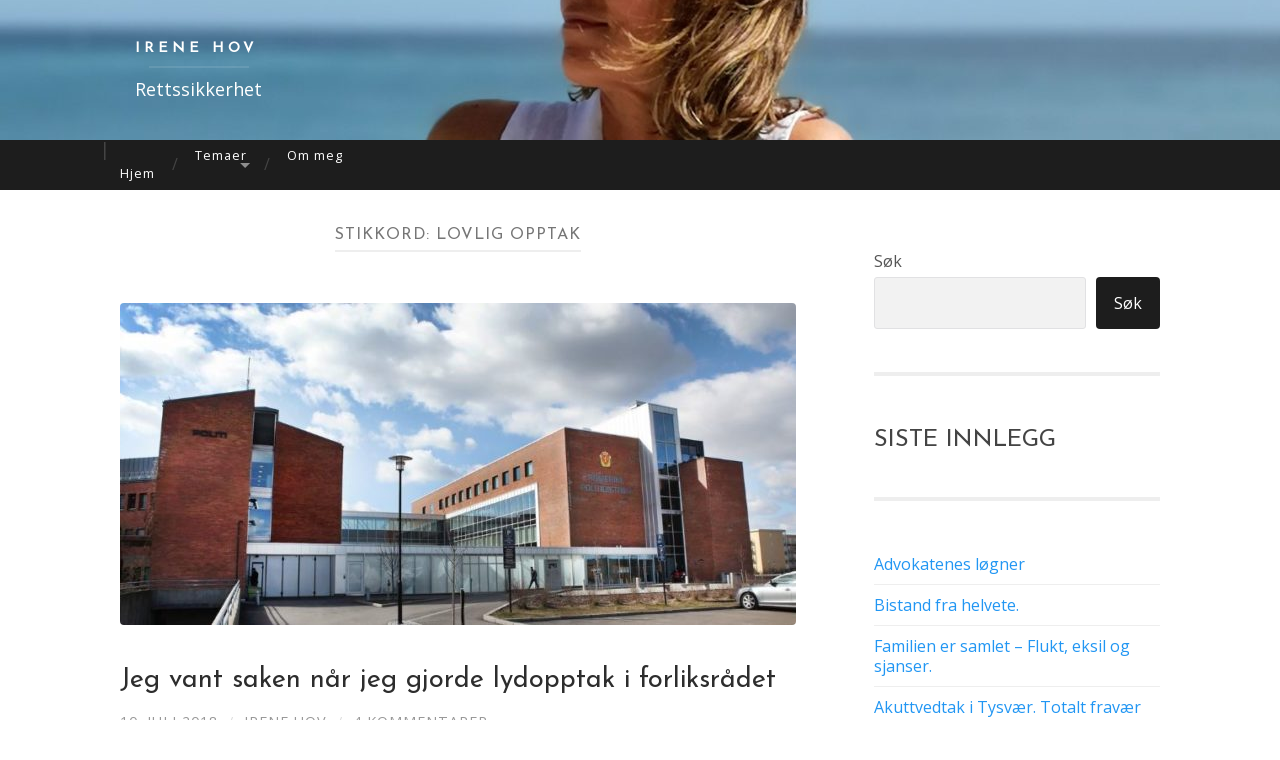

--- FILE ---
content_type: text/html; charset=UTF-8
request_url: https://www.irenehov.no/tag/lovlig-opptak/
body_size: 10119
content:
<!DOCTYPE html>

<html lang="nb-NO">

	<head>

		<meta http-equiv="content-type" content="text/html" charset="UTF-8" />
		<meta name="viewport" content="width=device-width, initial-scale=1.0" >

		<link rel="profile" href="http://gmpg.org/xfn/11">

		<title>lovlig opptak &#8211; Irene Hov</title>
<meta name='robots' content='max-image-preview:large' />
<link rel='dns-prefetch' href='//stats.wp.com' />
<link rel='dns-prefetch' href='//fonts.googleapis.com' />
<link rel='dns-prefetch' href='//maxcdn.bootstrapcdn.com' />
<link rel='preconnect' href='//c0.wp.com' />
<link rel="alternate" type="application/rss+xml" title="Irene Hov &raquo; strøm" href="https://www.irenehov.no/feed/" />
<link rel="alternate" type="application/rss+xml" title="Irene Hov &raquo; kommentarstrøm" href="https://www.irenehov.no/comments/feed/" />
<link rel="alternate" type="application/rss+xml" title="Irene Hov &raquo; lovlig opptak stikkord-strøm" href="https://www.irenehov.no/tag/lovlig-opptak/feed/" />
<style id='wp-img-auto-sizes-contain-inline-css' type='text/css'>
img:is([sizes=auto i],[sizes^="auto," i]){contain-intrinsic-size:3000px 1500px}
/*# sourceURL=wp-img-auto-sizes-contain-inline-css */
</style>
<style id='wp-emoji-styles-inline-css' type='text/css'>

	img.wp-smiley, img.emoji {
		display: inline !important;
		border: none !important;
		box-shadow: none !important;
		height: 1em !important;
		width: 1em !important;
		margin: 0 0.07em !important;
		vertical-align: -0.1em !important;
		background: none !important;
		padding: 0 !important;
	}
/*# sourceURL=wp-emoji-styles-inline-css */
</style>
<link rel='stylesheet' id='wp-block-library-css' href='https://c0.wp.com/c/6.9/wp-includes/css/dist/block-library/style.min.css' type='text/css' media='all' />
<style id='classic-theme-styles-inline-css' type='text/css'>
/*! This file is auto-generated */
.wp-block-button__link{color:#fff;background-color:#32373c;border-radius:9999px;box-shadow:none;text-decoration:none;padding:calc(.667em + 2px) calc(1.333em + 2px);font-size:1.125em}.wp-block-file__button{background:#32373c;color:#fff;text-decoration:none}
/*# sourceURL=/wp-includes/css/classic-themes.min.css */
</style>
<link rel='stylesheet' id='mediaelement-css' href='https://c0.wp.com/c/6.9/wp-includes/js/mediaelement/mediaelementplayer-legacy.min.css' type='text/css' media='all' />
<link rel='stylesheet' id='wp-mediaelement-css' href='https://c0.wp.com/c/6.9/wp-includes/js/mediaelement/wp-mediaelement.min.css' type='text/css' media='all' />
<style id='jetpack-sharing-buttons-style-inline-css' type='text/css'>
.jetpack-sharing-buttons__services-list{display:flex;flex-direction:row;flex-wrap:wrap;gap:0;list-style-type:none;margin:5px;padding:0}.jetpack-sharing-buttons__services-list.has-small-icon-size{font-size:12px}.jetpack-sharing-buttons__services-list.has-normal-icon-size{font-size:16px}.jetpack-sharing-buttons__services-list.has-large-icon-size{font-size:24px}.jetpack-sharing-buttons__services-list.has-huge-icon-size{font-size:36px}@media print{.jetpack-sharing-buttons__services-list{display:none!important}}.editor-styles-wrapper .wp-block-jetpack-sharing-buttons{gap:0;padding-inline-start:0}ul.jetpack-sharing-buttons__services-list.has-background{padding:1.25em 2.375em}
/*# sourceURL=https://www.irenehov.no/wp-content/plugins/jetpack/_inc/blocks/sharing-buttons/view.css */
</style>
<style id='global-styles-inline-css' type='text/css'>
:root{--wp--preset--aspect-ratio--square: 1;--wp--preset--aspect-ratio--4-3: 4/3;--wp--preset--aspect-ratio--3-4: 3/4;--wp--preset--aspect-ratio--3-2: 3/2;--wp--preset--aspect-ratio--2-3: 2/3;--wp--preset--aspect-ratio--16-9: 16/9;--wp--preset--aspect-ratio--9-16: 9/16;--wp--preset--color--black: #000000;--wp--preset--color--cyan-bluish-gray: #abb8c3;--wp--preset--color--white: #fff;--wp--preset--color--pale-pink: #f78da7;--wp--preset--color--vivid-red: #cf2e2e;--wp--preset--color--luminous-vivid-orange: #ff6900;--wp--preset--color--luminous-vivid-amber: #fcb900;--wp--preset--color--light-green-cyan: #7bdcb5;--wp--preset--color--vivid-green-cyan: #00d084;--wp--preset--color--pale-cyan-blue: #8ed1fc;--wp--preset--color--vivid-cyan-blue: #0693e3;--wp--preset--color--vivid-purple: #9b51e0;--wp--preset--color--accent: #1abc9c;--wp--preset--color--dark-gray: #444;--wp--preset--color--medium-gray: #666;--wp--preset--color--light-gray: #888;--wp--preset--gradient--vivid-cyan-blue-to-vivid-purple: linear-gradient(135deg,rgb(6,147,227) 0%,rgb(155,81,224) 100%);--wp--preset--gradient--light-green-cyan-to-vivid-green-cyan: linear-gradient(135deg,rgb(122,220,180) 0%,rgb(0,208,130) 100%);--wp--preset--gradient--luminous-vivid-amber-to-luminous-vivid-orange: linear-gradient(135deg,rgb(252,185,0) 0%,rgb(255,105,0) 100%);--wp--preset--gradient--luminous-vivid-orange-to-vivid-red: linear-gradient(135deg,rgb(255,105,0) 0%,rgb(207,46,46) 100%);--wp--preset--gradient--very-light-gray-to-cyan-bluish-gray: linear-gradient(135deg,rgb(238,238,238) 0%,rgb(169,184,195) 100%);--wp--preset--gradient--cool-to-warm-spectrum: linear-gradient(135deg,rgb(74,234,220) 0%,rgb(151,120,209) 20%,rgb(207,42,186) 40%,rgb(238,44,130) 60%,rgb(251,105,98) 80%,rgb(254,248,76) 100%);--wp--preset--gradient--blush-light-purple: linear-gradient(135deg,rgb(255,206,236) 0%,rgb(152,150,240) 100%);--wp--preset--gradient--blush-bordeaux: linear-gradient(135deg,rgb(254,205,165) 0%,rgb(254,45,45) 50%,rgb(107,0,62) 100%);--wp--preset--gradient--luminous-dusk: linear-gradient(135deg,rgb(255,203,112) 0%,rgb(199,81,192) 50%,rgb(65,88,208) 100%);--wp--preset--gradient--pale-ocean: linear-gradient(135deg,rgb(255,245,203) 0%,rgb(182,227,212) 50%,rgb(51,167,181) 100%);--wp--preset--gradient--electric-grass: linear-gradient(135deg,rgb(202,248,128) 0%,rgb(113,206,126) 100%);--wp--preset--gradient--midnight: linear-gradient(135deg,rgb(2,3,129) 0%,rgb(40,116,252) 100%);--wp--preset--font-size--small: 16px;--wp--preset--font-size--medium: 20px;--wp--preset--font-size--large: 24px;--wp--preset--font-size--x-large: 42px;--wp--preset--font-size--regular: 19px;--wp--preset--font-size--larger: 32px;--wp--preset--spacing--20: 0.44rem;--wp--preset--spacing--30: 0.67rem;--wp--preset--spacing--40: 1rem;--wp--preset--spacing--50: 1.5rem;--wp--preset--spacing--60: 2.25rem;--wp--preset--spacing--70: 3.38rem;--wp--preset--spacing--80: 5.06rem;--wp--preset--shadow--natural: 6px 6px 9px rgba(0, 0, 0, 0.2);--wp--preset--shadow--deep: 12px 12px 50px rgba(0, 0, 0, 0.4);--wp--preset--shadow--sharp: 6px 6px 0px rgba(0, 0, 0, 0.2);--wp--preset--shadow--outlined: 6px 6px 0px -3px rgb(255, 255, 255), 6px 6px rgb(0, 0, 0);--wp--preset--shadow--crisp: 6px 6px 0px rgb(0, 0, 0);}:where(.is-layout-flex){gap: 0.5em;}:where(.is-layout-grid){gap: 0.5em;}body .is-layout-flex{display: flex;}.is-layout-flex{flex-wrap: wrap;align-items: center;}.is-layout-flex > :is(*, div){margin: 0;}body .is-layout-grid{display: grid;}.is-layout-grid > :is(*, div){margin: 0;}:where(.wp-block-columns.is-layout-flex){gap: 2em;}:where(.wp-block-columns.is-layout-grid){gap: 2em;}:where(.wp-block-post-template.is-layout-flex){gap: 1.25em;}:where(.wp-block-post-template.is-layout-grid){gap: 1.25em;}.has-black-color{color: var(--wp--preset--color--black) !important;}.has-cyan-bluish-gray-color{color: var(--wp--preset--color--cyan-bluish-gray) !important;}.has-white-color{color: var(--wp--preset--color--white) !important;}.has-pale-pink-color{color: var(--wp--preset--color--pale-pink) !important;}.has-vivid-red-color{color: var(--wp--preset--color--vivid-red) !important;}.has-luminous-vivid-orange-color{color: var(--wp--preset--color--luminous-vivid-orange) !important;}.has-luminous-vivid-amber-color{color: var(--wp--preset--color--luminous-vivid-amber) !important;}.has-light-green-cyan-color{color: var(--wp--preset--color--light-green-cyan) !important;}.has-vivid-green-cyan-color{color: var(--wp--preset--color--vivid-green-cyan) !important;}.has-pale-cyan-blue-color{color: var(--wp--preset--color--pale-cyan-blue) !important;}.has-vivid-cyan-blue-color{color: var(--wp--preset--color--vivid-cyan-blue) !important;}.has-vivid-purple-color{color: var(--wp--preset--color--vivid-purple) !important;}.has-black-background-color{background-color: var(--wp--preset--color--black) !important;}.has-cyan-bluish-gray-background-color{background-color: var(--wp--preset--color--cyan-bluish-gray) !important;}.has-white-background-color{background-color: var(--wp--preset--color--white) !important;}.has-pale-pink-background-color{background-color: var(--wp--preset--color--pale-pink) !important;}.has-vivid-red-background-color{background-color: var(--wp--preset--color--vivid-red) !important;}.has-luminous-vivid-orange-background-color{background-color: var(--wp--preset--color--luminous-vivid-orange) !important;}.has-luminous-vivid-amber-background-color{background-color: var(--wp--preset--color--luminous-vivid-amber) !important;}.has-light-green-cyan-background-color{background-color: var(--wp--preset--color--light-green-cyan) !important;}.has-vivid-green-cyan-background-color{background-color: var(--wp--preset--color--vivid-green-cyan) !important;}.has-pale-cyan-blue-background-color{background-color: var(--wp--preset--color--pale-cyan-blue) !important;}.has-vivid-cyan-blue-background-color{background-color: var(--wp--preset--color--vivid-cyan-blue) !important;}.has-vivid-purple-background-color{background-color: var(--wp--preset--color--vivid-purple) !important;}.has-black-border-color{border-color: var(--wp--preset--color--black) !important;}.has-cyan-bluish-gray-border-color{border-color: var(--wp--preset--color--cyan-bluish-gray) !important;}.has-white-border-color{border-color: var(--wp--preset--color--white) !important;}.has-pale-pink-border-color{border-color: var(--wp--preset--color--pale-pink) !important;}.has-vivid-red-border-color{border-color: var(--wp--preset--color--vivid-red) !important;}.has-luminous-vivid-orange-border-color{border-color: var(--wp--preset--color--luminous-vivid-orange) !important;}.has-luminous-vivid-amber-border-color{border-color: var(--wp--preset--color--luminous-vivid-amber) !important;}.has-light-green-cyan-border-color{border-color: var(--wp--preset--color--light-green-cyan) !important;}.has-vivid-green-cyan-border-color{border-color: var(--wp--preset--color--vivid-green-cyan) !important;}.has-pale-cyan-blue-border-color{border-color: var(--wp--preset--color--pale-cyan-blue) !important;}.has-vivid-cyan-blue-border-color{border-color: var(--wp--preset--color--vivid-cyan-blue) !important;}.has-vivid-purple-border-color{border-color: var(--wp--preset--color--vivid-purple) !important;}.has-vivid-cyan-blue-to-vivid-purple-gradient-background{background: var(--wp--preset--gradient--vivid-cyan-blue-to-vivid-purple) !important;}.has-light-green-cyan-to-vivid-green-cyan-gradient-background{background: var(--wp--preset--gradient--light-green-cyan-to-vivid-green-cyan) !important;}.has-luminous-vivid-amber-to-luminous-vivid-orange-gradient-background{background: var(--wp--preset--gradient--luminous-vivid-amber-to-luminous-vivid-orange) !important;}.has-luminous-vivid-orange-to-vivid-red-gradient-background{background: var(--wp--preset--gradient--luminous-vivid-orange-to-vivid-red) !important;}.has-very-light-gray-to-cyan-bluish-gray-gradient-background{background: var(--wp--preset--gradient--very-light-gray-to-cyan-bluish-gray) !important;}.has-cool-to-warm-spectrum-gradient-background{background: var(--wp--preset--gradient--cool-to-warm-spectrum) !important;}.has-blush-light-purple-gradient-background{background: var(--wp--preset--gradient--blush-light-purple) !important;}.has-blush-bordeaux-gradient-background{background: var(--wp--preset--gradient--blush-bordeaux) !important;}.has-luminous-dusk-gradient-background{background: var(--wp--preset--gradient--luminous-dusk) !important;}.has-pale-ocean-gradient-background{background: var(--wp--preset--gradient--pale-ocean) !important;}.has-electric-grass-gradient-background{background: var(--wp--preset--gradient--electric-grass) !important;}.has-midnight-gradient-background{background: var(--wp--preset--gradient--midnight) !important;}.has-small-font-size{font-size: var(--wp--preset--font-size--small) !important;}.has-medium-font-size{font-size: var(--wp--preset--font-size--medium) !important;}.has-large-font-size{font-size: var(--wp--preset--font-size--large) !important;}.has-x-large-font-size{font-size: var(--wp--preset--font-size--x-large) !important;}
:where(.wp-block-post-template.is-layout-flex){gap: 1.25em;}:where(.wp-block-post-template.is-layout-grid){gap: 1.25em;}
:where(.wp-block-term-template.is-layout-flex){gap: 1.25em;}:where(.wp-block-term-template.is-layout-grid){gap: 1.25em;}
:where(.wp-block-columns.is-layout-flex){gap: 2em;}:where(.wp-block-columns.is-layout-grid){gap: 2em;}
:root :where(.wp-block-pullquote){font-size: 1.5em;line-height: 1.6;}
/*# sourceURL=global-styles-inline-css */
</style>
<link rel='stylesheet' id='googlefonts-css' href='https://fonts.googleapis.com/css?family=Josefin+Sans:400|Open+Sans:400&subset=latin' type='text/css' media='all' />
<link rel='stylesheet' id='cff-css' href='https://www.irenehov.no/wp-content/plugins/custom-facebook-feed/assets/css/cff-style.min.css?ver=4.3.4' type='text/css' media='all' />
<link rel='stylesheet' id='sb-font-awesome-css' href='https://maxcdn.bootstrapcdn.com/font-awesome/4.7.0/css/font-awesome.min.css?ver=6.9' type='text/css' media='all' />
<link rel='stylesheet' id='post_hit_counter-widget-css' href='https://www.irenehov.no/wp-content/plugins/post-hit-counter/assets/css/widget.css?ver=1.3.2' type='text/css' media='all' />
<link rel='stylesheet' id='hemingway_googleFonts-css' href='https://www.irenehov.no/wp-content/themes/hemingway/assets/css/fonts.css' type='text/css' media='all' />
<link rel='stylesheet' id='hemingway_style-css' href='https://www.irenehov.no/wp-content/themes/hemingway/style.css?ver=2.3.2' type='text/css' media='all' />
<script type="text/javascript" src="https://c0.wp.com/c/6.9/wp-includes/js/jquery/jquery.min.js" id="jquery-core-js"></script>
<script type="text/javascript" src="https://c0.wp.com/c/6.9/wp-includes/js/jquery/jquery-migrate.min.js" id="jquery-migrate-js"></script>
<link rel="https://api.w.org/" href="https://www.irenehov.no/wp-json/" /><link rel="alternate" title="JSON" type="application/json" href="https://www.irenehov.no/wp-json/wp/v2/tags/180" /><link rel="EditURI" type="application/rsd+xml" title="RSD" href="https://www.irenehov.no/xmlrpc.php?rsd" />
<meta name="generator" content="WordPress 6.9" />
<style type='text/css' media='screen'>
	h1{ font-family:"Josefin Sans", arial, sans-serif;}
	h2{ font-family:"Josefin Sans", arial, sans-serif;}
	h3{ font-family:"Josefin Sans", arial, sans-serif;}
	h4{ font-family:"Josefin Sans", arial, sans-serif;}
	h5{ font-family:"Josefin Sans", arial, sans-serif;}
	h6{ font-family:"Josefin Sans", arial, sans-serif;}
	blockquote{ font-family:"Josefin Sans", arial, sans-serif;}
	p{ font-family:"Josefin Sans", arial, sans-serif;}
	li{ font-family:"Josefin Sans", arial, sans-serif;}
	body{ font-family:"Open Sans", arial, sans-serif;}
</style>
<!-- fonts delivered by Wordpress Google Fonts, a plugin by Adrian3.com -->	<style>img#wpstats{display:none}</style>
		<meta name="generator" content="Elementor 3.34.4; features: additional_custom_breakpoints; settings: css_print_method-external, google_font-enabled, font_display-auto">
			<style>
				.e-con.e-parent:nth-of-type(n+4):not(.e-lazyloaded):not(.e-no-lazyload),
				.e-con.e-parent:nth-of-type(n+4):not(.e-lazyloaded):not(.e-no-lazyload) * {
					background-image: none !important;
				}
				@media screen and (max-height: 1024px) {
					.e-con.e-parent:nth-of-type(n+3):not(.e-lazyloaded):not(.e-no-lazyload),
					.e-con.e-parent:nth-of-type(n+3):not(.e-lazyloaded):not(.e-no-lazyload) * {
						background-image: none !important;
					}
				}
				@media screen and (max-height: 640px) {
					.e-con.e-parent:nth-of-type(n+2):not(.e-lazyloaded):not(.e-no-lazyload),
					.e-con.e-parent:nth-of-type(n+2):not(.e-lazyloaded):not(.e-no-lazyload) * {
						background-image: none !important;
					}
				}
			</style>
					<style type="text/css" id="wp-custom-css">
			body a {
	font-family: 'Open Sans', sans-serif !important;
	color: #2196F3 !important;
}

h1, h2, h3, h4, h5, h6, p, blockquote, address, big, cite, code, em, font, img, small, strike, sub, sup, li, ol, ul, fieldset, form, label, legend, button, table, caption, tr, th, td {
	font-family: inherit;
}


h1, h2, h3, h4, h5, h6, .fact .fact-number, .fact .fact-name, .site-title {
  font-weight:normal !important;
    font-family: 'Josefin Sans', sans-serif !important;
}

p {
	font-family: 'Open Sans', sans-serif !important;
}

.featured-media .sticky-post {
	display:none;
}
.searchform input#s {
	padding: 8px 18px;
}
.more-link {
    text-indent: -999px;
	  background:gray !important;
    color: #FFF !important;
}
.more-link:after {
    text-indent: 0px;
    float: left;
    content: 'Les mer';
}

.header-cover {
	max-height:150px;
}

.header {
 padding: 25px 0;
}
.header-inner {
	text-align:left;
}
.header.section {
	background-position: left bottom;
}
.blog-info { 
	padding:15px;
  /* background: #d47f26; */
  background:transparent;
  border-radius: 10px !important;
}
.blog-title { 
font-size: 80%;
text-align:left;  
}
.blog-title a {
	font-family: 'Josefin Sans', sans-serif !important;
}
.blog-description:before {
	margin: 10px auto;
  font-family: 'Josefin Sans', sans-serif !important;
}
.blog-description {
	font-size: 1em;
  color: rgba( 255, 255, 255, 1 );
}

/*
.navigation.section {
	background:#635a49;
}
*/

.post-title {
  font-weight: normal;
	font-size: 1.5em;
  font-family: 'Josefin Sans', sans-serif;
}
.post-title a {
	color: #2d2d2d !important;
	font-size: 1.5;
  font-family: 'Josefin Sans', sans-serif !important;
}
.post-title a:hover {
	color: #2196F3 !important;
}

.post-content h2 {
    font-size: 1.4em;
}
.post-content h3 {
    font-size: 1.3em;
}
.post-content h4 {
    font-size: 1.2em;
}
.post-content h5 {
    font-size: 1.1em;
}
.post-content h6 {
    font-size: 1em;
}

.post-meta a {
	color: #999 !important;
}
.post-meta a:hover {
	color: #2196F3 !important;
}
.blog-title a {
	color: #fff !important;
}
.post-tags a {
	color:#FFF !important;
}
.blog-menu .menu-item a {
	font-size:70% !important;
	padding: 10px 20px;
  text-transform: none;
  color: #FFF !important;
}
.blog-menu > li:before {
    content: "|";
}
.blog-menu > .has-children::after, .blog-menu > .page_item_has_children::after { 
right:0px;
}

.wrapper.section-inner {
	margin-top:30px
}

.searchform #searchsubmit {
	border-color:gray;
  background:gray;
  text-transform:none;
}

/* MOBILE MENU */
@media (max-width: 800px){
	.mobile-menu a {
		color:#FFF !important;
	  text-transform:none;
	  padding:10px;
  }
}

@media print {
	.header.section, .navigation.section, .footer.section, .credits.section {
		display:none;
	}
}		</style>
		
	</head>
	
	<body class="archive tag tag-lovlig-opptak tag-180 wp-theme-hemingway elementor-default elementor-kit-7519">

		
		<a class="skip-link button" href="#site-content">Skip to the content</a>
	
		<div class="big-wrapper">
	
			<div class="header-cover section bg-dark-light no-padding">

						
				<div class="header section" style="background-image: url( https://www.irenehov.no/wp-content/uploads/2019/04/cropped-IMG_20190425_160938-1.jpg );">
							
					<div class="header-inner section-inner">
					
											
							<div class="blog-info">
							
																	<div class="blog-title">
										<a href="https://www.irenehov.no" rel="home">Irene Hov</a>
									</div>
																
																	<p class="blog-description">Rettssikkerhet</p>
															
							</div><!-- .blog-info -->
							
															
					</div><!-- .header-inner -->
								
				</div><!-- .header -->
			
			</div><!-- .bg-dark -->
			
			<div class="navigation section no-padding bg-dark">
			
				<div class="navigation-inner section-inner group">
				
					<div class="toggle-container section-inner hidden">
			
						<button type="button" class="nav-toggle toggle">
							<div class="bar"></div>
							<div class="bar"></div>
							<div class="bar"></div>
							<span class="screen-reader-text">Veksle mobilmeny</span>
						</button>
						
						<button type="button" class="search-toggle toggle">
							<div class="metal"></div>
							<div class="glass"></div>
							<div class="handle"></div>
							<span class="screen-reader-text">Veksle søkefelt</span>
						</button>
											
					</div><!-- .toggle-container -->
					
					<div class="blog-search hidden">
						<form role="search" method="get" class="search-form" action="https://www.irenehov.no/">
				<label>
					<span class="screen-reader-text">Søk etter:</span>
					<input type="search" class="search-field" placeholder="Søk &hellip;" value="" name="s" />
				</label>
				<input type="submit" class="search-submit" value="Søk" />
			</form>					</div><!-- .blog-search -->
				
					<ul class="blog-menu">
						<li id="menu-item-5746" class="menu-item menu-item-type-custom menu-item-object-custom menu-item-home menu-item-5746"><a href="http://www.irenehov.no">Hjem</a></li>
<li id="menu-item-5747" class="menu-item menu-item-type-custom menu-item-object-custom menu-item-has-children menu-item-5747"><a href="#">Temaer</a>
<ul class="sub-menu">
	<li id="menu-item-5740" class="menu-item menu-item-type-taxonomy menu-item-object-category menu-item-5740"><a href="https://www.irenehov.no/category/barnevern-barne-og-familiepolitikk/">Barnevern, barne- og familiepolitikk</a></li>
	<li id="menu-item-5741" class="menu-item menu-item-type-taxonomy menu-item-object-category menu-item-5741"><a href="https://www.irenehov.no/category/rettssikkerhet/">Rettssikkerhet</a></li>
</ul>
</li>
<li id="menu-item-6831" class="menu-item menu-item-type-custom menu-item-object-custom menu-item-6831"><a href="https://www.irenehov.no/om-meg-og-denne-bloggen/">Om meg</a></li>
					 </ul><!-- .blog-menu -->
					 
					 <ul class="mobile-menu">
					
						<li class="menu-item menu-item-type-custom menu-item-object-custom menu-item-home menu-item-5746"><a href="http://www.irenehov.no">Hjem</a></li>
<li class="menu-item menu-item-type-custom menu-item-object-custom menu-item-has-children menu-item-5747"><a href="#">Temaer</a>
<ul class="sub-menu">
	<li class="menu-item menu-item-type-taxonomy menu-item-object-category menu-item-5740"><a href="https://www.irenehov.no/category/barnevern-barne-og-familiepolitikk/">Barnevern, barne- og familiepolitikk</a></li>
	<li class="menu-item menu-item-type-taxonomy menu-item-object-category menu-item-5741"><a href="https://www.irenehov.no/category/rettssikkerhet/">Rettssikkerhet</a></li>
</ul>
</li>
<li class="menu-item menu-item-type-custom menu-item-object-custom menu-item-6831"><a href="https://www.irenehov.no/om-meg-og-denne-bloggen/">Om meg</a></li>
						
					 </ul><!-- .mobile-menu -->
				 
				</div><!-- .navigation-inner -->
				
			</div><!-- .navigation -->
<main class="wrapper section-inner group" id="site-content">

	<div class="content left">
		
		<div class="posts">

			
				<header class="archive-header">

											<h1 class="archive-title">Stikkord: <span>lovlig opptak</span></h1>
					
										
				</header><!-- .archive-header -->

				<article id="post-4808" class="post-4808 post type-post status-publish format-standard has-post-thumbnail hentry category-rettssikkerhet category-uncategorized tag-get tag-lindorff tag-lovlig-opptak tag-offentlig-mote tag-opptak-i-retten tag-skedsmo-forliksrad tag-truet-av-forliksradet post-preview">

	<div class="post-header">

		
								
			<figure class="featured-media">

							
					<a href="https://www.irenehov.no/2018/07/jeg-ble-truet-med-tap-i-skedsmo-forliksrad-hvis-jeg-gjorde-opptak-av-motet/" rel="bookmark">
						<img fetchpriority="high" width="676" height="322" src="https://www.irenehov.no/wp-content/uploads/2018/07/forliksrådet-676x322.jpg" class="attachment-post-image size-post-image wp-post-image" alt="" decoding="async" srcset="https://www.irenehov.no/wp-content/uploads/2018/07/forliksrådet-676x322.jpg 676w, https://www.irenehov.no/wp-content/uploads/2018/07/forliksrådet-300x143.jpg 300w, https://www.irenehov.no/wp-content/uploads/2018/07/forliksrådet-768x366.jpg 768w, https://www.irenehov.no/wp-content/uploads/2018/07/forliksrådet.jpg 803w" sizes="(max-width: 676px) 100vw, 676px" />					</a>

					
										
			</figure><!-- .featured-media -->
				
						
				<h2 class="post-title entry-title">
											<a href="https://www.irenehov.no/2018/07/jeg-ble-truet-med-tap-i-skedsmo-forliksrad-hvis-jeg-gjorde-opptak-av-motet/" rel="bookmark">Jeg vant saken når jeg gjorde lydopptak i forliksrådet</a>
									</h2>

							
			<div class="post-meta">
			
				<span class="post-date"><a href="https://www.irenehov.no/2018/07/jeg-ble-truet-med-tap-i-skedsmo-forliksrad-hvis-jeg-gjorde-opptak-av-motet/">10. juli 2018</a></span>
				
				<span class="date-sep"> / </span>
					
				<span class="post-author"><a href="https://www.irenehov.no/author/irene-hov/" title="Innlegg av irene.hov" rel="author">irene.hov</a></span>

				
					<span class="date-sep"> / </span>
				
					<a href="https://www.irenehov.no/2018/07/jeg-ble-truet-med-tap-i-skedsmo-forliksrad-hvis-jeg-gjorde-opptak-av-motet/#comments">4 kommentarer</a>
								
														
			</div><!-- .post-meta -->

					
	</div><!-- .post-header -->
																					
	<div class="post-content entry-content">
	
		<h4>I november 2017 skulle jeg gjøre lydopptak av behandling i Forliksrådet i den gangen Skedsmo kommune, nå Lillestrøm. Leder av Forliksrådet truet meg da med tap i sak om bruddgebyr mot Get AS, som var representert ved Lindorff, dersom jeg ikke stoppet et lovlig lydopptak av en offentlig behandling.</h4>
<p>I et 4 minutters lydopptak hører man hvordan leder av Forliksrådet truer meg. Jeg postet lydopptaket på Facebook og spurte om dette virkelig var lov? Ikke minst om trusler om tap i en tvistesak i et helt annet spørsmål enn lydopptak er lov å gjøre mot en part i forliksrådet? Det ble delt av mange på sosiale medier og jeg fikk tilbakemelding om at dette kunne ikke Forliksrådet gjøre.</p>
<p> <a href="https://www.irenehov.no/2018/07/jeg-ble-truet-med-tap-i-skedsmo-forliksrad-hvis-jeg-gjorde-opptak-av-motet/#more-4808" class="more-link">Les videre</a></p>
							
	</div><!-- .post-content -->
				
	
</article><!-- .post -->
		</div><!-- .posts -->
		
					
	</div><!-- .content.left -->
		
	
	<div class="sidebar right" role="complementary">
		<div id="block-5" class="widget widget_block widget_search"><div class="widget-content"><form role="search" method="get" action="https://www.irenehov.no/" class="wp-block-search__button-outside wp-block-search__text-button wp-block-search"    ><label class="wp-block-search__label" for="wp-block-search__input-1" >Søk</label><div class="wp-block-search__inside-wrapper" ><input class="wp-block-search__input" id="wp-block-search__input-1" placeholder="" value="" type="search" name="s" required /><button aria-label="Søk" class="wp-block-search__button wp-element-button" type="submit" >Søk</button></div></form></div></div><div id="block-8" class="widget widget_block"><div class="widget-content">
<h3 class="wp-block-heading">SISTE INNLEGG</h3>
</div></div><div id="block-3" class="widget widget_block widget_recent_entries"><div class="widget-content"><ul class="wp-block-latest-posts__list wp-block-latest-posts"><li><a class="wp-block-latest-posts__post-title" href="https://www.irenehov.no/2025/09/advokatenes-logner/">Advokatenes løgner</a></li>
<li><a class="wp-block-latest-posts__post-title" href="https://www.irenehov.no/2025/08/bistand-fra-helvete/">Bistand fra helvete.</a></li>
<li><a class="wp-block-latest-posts__post-title" href="https://www.irenehov.no/2021/06/7460/">Familien er samlet &#8211; Flukt, eksil og sjanser.</a></li>
<li><a class="wp-block-latest-posts__post-title" href="https://www.irenehov.no/2020/07/akuttvedtak-i-tysvaer-totalt-fravaer-av-rettssikkerhet/">Akuttvedtak i Tysvær. Totalt fravær av rettssikkerhet.</a></li>
<li><a class="wp-block-latest-posts__post-title" href="https://www.irenehov.no/2020/05/familie-mistet-tre-barn-etter-a-ha-kritisert-kommunens-ordforer/">Familie mistet tre barn etter å ha kritisert kommunens ordfører</a></li>
</ul></div></div><div id="block-9" class="widget widget_block"><div class="widget-content">
<h3 class="wp-block-heading">ARKIV</h3>
</div></div><div id="block-7" class="widget widget_block widget_archive"><div class="widget-content"><ul class="wp-block-archives-list wp-block-archives">	<li><a href='https://www.irenehov.no/2025/09/'>september 2025</a></li>
	<li><a href='https://www.irenehov.no/2025/08/'>august 2025</a></li>
	<li><a href='https://www.irenehov.no/2021/06/'>juni 2021</a></li>
	<li><a href='https://www.irenehov.no/2020/07/'>juli 2020</a></li>
	<li><a href='https://www.irenehov.no/2020/05/'>mai 2020</a></li>
	<li><a href='https://www.irenehov.no/2020/04/'>april 2020</a></li>
	<li><a href='https://www.irenehov.no/2020/01/'>januar 2020</a></li>
	<li><a href='https://www.irenehov.no/2019/10/'>oktober 2019</a></li>
	<li><a href='https://www.irenehov.no/2019/09/'>september 2019</a></li>
	<li><a href='https://www.irenehov.no/2019/07/'>juli 2019</a></li>
	<li><a href='https://www.irenehov.no/2019/06/'>juni 2019</a></li>
	<li><a href='https://www.irenehov.no/2019/04/'>april 2019</a></li>
	<li><a href='https://www.irenehov.no/2019/03/'>mars 2019</a></li>
	<li><a href='https://www.irenehov.no/2019/02/'>februar 2019</a></li>
	<li><a href='https://www.irenehov.no/2018/07/'>juli 2018</a></li>
	<li><a href='https://www.irenehov.no/2018/04/'>april 2018</a></li>
	<li><a href='https://www.irenehov.no/2018/01/'>januar 2018</a></li>
</ul></div></div>	</div><!-- .sidebar -->
	
	
</main><!-- .wrapper -->
	              	        
	<div class="footer section large-padding bg-dark">
		
		<div class="footer-inner section-inner group">
		
						
				<div class="column column-1 left">
				
					<div class="widgets">
			
						<div id="archives-3" class="widget widget_archive"><div class="widget-content"><h3 class="widget-title">Arkiv</h3>
			<ul>
					<li><a href='https://www.irenehov.no/2025/09/'>september 2025</a></li>
	<li><a href='https://www.irenehov.no/2025/08/'>august 2025</a></li>
	<li><a href='https://www.irenehov.no/2021/06/'>juni 2021</a></li>
	<li><a href='https://www.irenehov.no/2020/07/'>juli 2020</a></li>
	<li><a href='https://www.irenehov.no/2020/05/'>mai 2020</a></li>
	<li><a href='https://www.irenehov.no/2020/04/'>april 2020</a></li>
	<li><a href='https://www.irenehov.no/2020/01/'>januar 2020</a></li>
	<li><a href='https://www.irenehov.no/2019/10/'>oktober 2019</a></li>
	<li><a href='https://www.irenehov.no/2019/09/'>september 2019</a></li>
	<li><a href='https://www.irenehov.no/2019/07/'>juli 2019</a></li>
	<li><a href='https://www.irenehov.no/2019/06/'>juni 2019</a></li>
	<li><a href='https://www.irenehov.no/2019/04/'>april 2019</a></li>
	<li><a href='https://www.irenehov.no/2019/03/'>mars 2019</a></li>
	<li><a href='https://www.irenehov.no/2019/02/'>februar 2019</a></li>
	<li><a href='https://www.irenehov.no/2018/07/'>juli 2018</a></li>
	<li><a href='https://www.irenehov.no/2018/04/'>april 2018</a></li>
	<li><a href='https://www.irenehov.no/2018/01/'>januar 2018</a></li>
			</ul>

			</div></div>											
					</div>
					
				</div>
				
			<!-- .footer-a -->
				
						
				<div class="column column-2 left">
				
					<div class="widgets">
			
								<div id="most-viewed-posts-2" class="widget widget_most_viewed widget_recent_entries"><div class="widget-content">		<h3 class="widget-title">Most Viewed Posts</h3>		<ul>
					<li>
				<a href="https://www.irenehov.no/2020/05/familie-mistet-tre-barn-etter-a-ha-kritisert-kommunens-ordforer/">Familie mistet tre barn etter å ha kritisert kommunens ordfører</a>
									</li>
					<li>
				<a href="https://www.irenehov.no/2020/04/klage-pa-sakkyndig-psykolog-for-utlevering-pa-facebook-2/">Klage på sakkyndig psykolog for utlevering på Facebook 2</a>
									</li>
					<li>
				<a href="https://www.irenehov.no/2020/01/jeg-har-anket-til-hoyesterett/">Jeg har anket til Høyesterett</a>
									</li>
					<li>
				<a href="https://www.irenehov.no/2019/06/oppskrift-pa-hvordan-vinne-barna-etter-et-samlivsbrudd/">Oppskrift på hvordan vinne barna etter et samlivsbrudd</a>
									</li>
					<li>
				<a href="https://www.irenehov.no/2020/04/klage-pa-sakkyndig-psykolog-for-utlevering-pa-facebook/">Klage på sakkyndig psykolog for utlevering på Facebook 1</a>
									</li>
				</ul>
		</div></div>											
					</div><!-- .widgets -->
					
				</div>
				
			<!-- .footer-b -->
								
			<!-- .footer-c -->
					
		</div><!-- .footer-inner -->
	
	</div><!-- .footer -->
	
	<div class="credits section bg-dark no-padding">
	
		<div class="credits-inner section-inner group">
	
			<p class="credits-left">
				&copy; 2026 <a href="https://www.irenehov.no">Irene Hov</a>
			</p>
			
			<p class="credits-right">
				<span>Tema av <a href="https://andersnoren.se">Anders Norén</a></span> &mdash; <a title="Til toppen" class="tothetop">Opp &uarr;</a>
			</p>
					
		</div><!-- .credits-inner -->
		
	</div><!-- .credits -->

</div><!-- .big-wrapper -->

<script type='text/javascript'>
/* <![CDATA[ */
var hasJetBlogPlaylist = 0;
/* ]]> */
</script>
<script type="speculationrules">
{"prefetch":[{"source":"document","where":{"and":[{"href_matches":"/*"},{"not":{"href_matches":["/wp-*.php","/wp-admin/*","/wp-content/uploads/*","/wp-content/*","/wp-content/plugins/*","/wp-content/themes/hemingway/*","/*\\?(.+)"]}},{"not":{"selector_matches":"a[rel~=\"nofollow\"]"}},{"not":{"selector_matches":".no-prefetch, .no-prefetch a"}}]},"eagerness":"conservative"}]}
</script>
<!-- Custom Facebook Feed JS -->
<script type="text/javascript">var cffajaxurl = "https://www.irenehov.no/wp-admin/admin-ajax.php";
var cfflinkhashtags = "true";
</script>
			<script>
				const lazyloadRunObserver = () => {
					const lazyloadBackgrounds = document.querySelectorAll( `.e-con.e-parent:not(.e-lazyloaded)` );
					const lazyloadBackgroundObserver = new IntersectionObserver( ( entries ) => {
						entries.forEach( ( entry ) => {
							if ( entry.isIntersecting ) {
								let lazyloadBackground = entry.target;
								if( lazyloadBackground ) {
									lazyloadBackground.classList.add( 'e-lazyloaded' );
								}
								lazyloadBackgroundObserver.unobserve( entry.target );
							}
						});
					}, { rootMargin: '200px 0px 200px 0px' } );
					lazyloadBackgrounds.forEach( ( lazyloadBackground ) => {
						lazyloadBackgroundObserver.observe( lazyloadBackground );
					} );
				};
				const events = [
					'DOMContentLoaded',
					'elementor/lazyload/observe',
				];
				events.forEach( ( event ) => {
					document.addEventListener( event, lazyloadRunObserver );
				} );
			</script>
			<script type="text/javascript" id="cffscripts-js-extra">
/* <![CDATA[ */
var cffOptions = {"placeholder":"https://www.irenehov.no/wp-content/plugins/custom-facebook-feed/assets/img/placeholder.png"};
//# sourceURL=cffscripts-js-extra
/* ]]> */
</script>
<script type="text/javascript" src="https://www.irenehov.no/wp-content/plugins/custom-facebook-feed/assets/js/cff-scripts.js?ver=4.3.4" id="cffscripts-js"></script>
<script type="text/javascript" src="https://www.irenehov.no/wp-content/themes/hemingway/assets/js/global.js?ver=2.3.2" id="hemingway_global-js"></script>
<script type="text/javascript" id="jetpack-stats-js-before">
/* <![CDATA[ */
_stq = window._stq || [];
_stq.push([ "view", {"v":"ext","blog":"158437319","post":"0","tz":"1","srv":"www.irenehov.no","arch_tag":"lovlig-opptak","arch_results":"1","j":"1:15.4"} ]);
_stq.push([ "clickTrackerInit", "158437319", "0" ]);
//# sourceURL=jetpack-stats-js-before
/* ]]> */
</script>
<script type="text/javascript" src="https://stats.wp.com/e-202605.js" id="jetpack-stats-js" defer="defer" data-wp-strategy="defer"></script>
<script id="wp-emoji-settings" type="application/json">
{"baseUrl":"https://s.w.org/images/core/emoji/17.0.2/72x72/","ext":".png","svgUrl":"https://s.w.org/images/core/emoji/17.0.2/svg/","svgExt":".svg","source":{"concatemoji":"https://www.irenehov.no/wp-includes/js/wp-emoji-release.min.js?ver=6.9"}}
</script>
<script type="module">
/* <![CDATA[ */
/*! This file is auto-generated */
const a=JSON.parse(document.getElementById("wp-emoji-settings").textContent),o=(window._wpemojiSettings=a,"wpEmojiSettingsSupports"),s=["flag","emoji"];function i(e){try{var t={supportTests:e,timestamp:(new Date).valueOf()};sessionStorage.setItem(o,JSON.stringify(t))}catch(e){}}function c(e,t,n){e.clearRect(0,0,e.canvas.width,e.canvas.height),e.fillText(t,0,0);t=new Uint32Array(e.getImageData(0,0,e.canvas.width,e.canvas.height).data);e.clearRect(0,0,e.canvas.width,e.canvas.height),e.fillText(n,0,0);const a=new Uint32Array(e.getImageData(0,0,e.canvas.width,e.canvas.height).data);return t.every((e,t)=>e===a[t])}function p(e,t){e.clearRect(0,0,e.canvas.width,e.canvas.height),e.fillText(t,0,0);var n=e.getImageData(16,16,1,1);for(let e=0;e<n.data.length;e++)if(0!==n.data[e])return!1;return!0}function u(e,t,n,a){switch(t){case"flag":return n(e,"\ud83c\udff3\ufe0f\u200d\u26a7\ufe0f","\ud83c\udff3\ufe0f\u200b\u26a7\ufe0f")?!1:!n(e,"\ud83c\udde8\ud83c\uddf6","\ud83c\udde8\u200b\ud83c\uddf6")&&!n(e,"\ud83c\udff4\udb40\udc67\udb40\udc62\udb40\udc65\udb40\udc6e\udb40\udc67\udb40\udc7f","\ud83c\udff4\u200b\udb40\udc67\u200b\udb40\udc62\u200b\udb40\udc65\u200b\udb40\udc6e\u200b\udb40\udc67\u200b\udb40\udc7f");case"emoji":return!a(e,"\ud83e\u1fac8")}return!1}function f(e,t,n,a){let r;const o=(r="undefined"!=typeof WorkerGlobalScope&&self instanceof WorkerGlobalScope?new OffscreenCanvas(300,150):document.createElement("canvas")).getContext("2d",{willReadFrequently:!0}),s=(o.textBaseline="top",o.font="600 32px Arial",{});return e.forEach(e=>{s[e]=t(o,e,n,a)}),s}function r(e){var t=document.createElement("script");t.src=e,t.defer=!0,document.head.appendChild(t)}a.supports={everything:!0,everythingExceptFlag:!0},new Promise(t=>{let n=function(){try{var e=JSON.parse(sessionStorage.getItem(o));if("object"==typeof e&&"number"==typeof e.timestamp&&(new Date).valueOf()<e.timestamp+604800&&"object"==typeof e.supportTests)return e.supportTests}catch(e){}return null}();if(!n){if("undefined"!=typeof Worker&&"undefined"!=typeof OffscreenCanvas&&"undefined"!=typeof URL&&URL.createObjectURL&&"undefined"!=typeof Blob)try{var e="postMessage("+f.toString()+"("+[JSON.stringify(s),u.toString(),c.toString(),p.toString()].join(",")+"));",a=new Blob([e],{type:"text/javascript"});const r=new Worker(URL.createObjectURL(a),{name:"wpTestEmojiSupports"});return void(r.onmessage=e=>{i(n=e.data),r.terminate(),t(n)})}catch(e){}i(n=f(s,u,c,p))}t(n)}).then(e=>{for(const n in e)a.supports[n]=e[n],a.supports.everything=a.supports.everything&&a.supports[n],"flag"!==n&&(a.supports.everythingExceptFlag=a.supports.everythingExceptFlag&&a.supports[n]);var t;a.supports.everythingExceptFlag=a.supports.everythingExceptFlag&&!a.supports.flag,a.supports.everything||((t=a.source||{}).concatemoji?r(t.concatemoji):t.wpemoji&&t.twemoji&&(r(t.twemoji),r(t.wpemoji)))});
//# sourceURL=https://www.irenehov.no/wp-includes/js/wp-emoji-loader.min.js
/* ]]> */
</script>

</body>
</html>